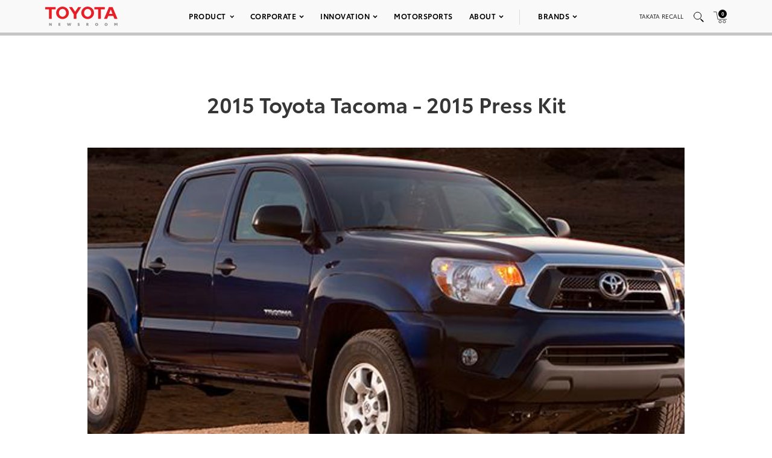

--- FILE ---
content_type: text/html; charset=utf-8
request_url: https://www.google.com/recaptcha/api2/anchor?ar=1&k=6Ldl55gUAAAAAODWLNyPR_2KfYHNm-DfOveo0xfH&co=aHR0cHM6Ly9wcmVzc3Jvb20udG95b3RhLmNvbTo0NDM.&hl=en&v=PoyoqOPhxBO7pBk68S4YbpHZ&size=normal&anchor-ms=20000&execute-ms=30000&cb=apuwhqh6cjkb
body_size: 49374
content:
<!DOCTYPE HTML><html dir="ltr" lang="en"><head><meta http-equiv="Content-Type" content="text/html; charset=UTF-8">
<meta http-equiv="X-UA-Compatible" content="IE=edge">
<title>reCAPTCHA</title>
<style type="text/css">
/* cyrillic-ext */
@font-face {
  font-family: 'Roboto';
  font-style: normal;
  font-weight: 400;
  font-stretch: 100%;
  src: url(//fonts.gstatic.com/s/roboto/v48/KFO7CnqEu92Fr1ME7kSn66aGLdTylUAMa3GUBHMdazTgWw.woff2) format('woff2');
  unicode-range: U+0460-052F, U+1C80-1C8A, U+20B4, U+2DE0-2DFF, U+A640-A69F, U+FE2E-FE2F;
}
/* cyrillic */
@font-face {
  font-family: 'Roboto';
  font-style: normal;
  font-weight: 400;
  font-stretch: 100%;
  src: url(//fonts.gstatic.com/s/roboto/v48/KFO7CnqEu92Fr1ME7kSn66aGLdTylUAMa3iUBHMdazTgWw.woff2) format('woff2');
  unicode-range: U+0301, U+0400-045F, U+0490-0491, U+04B0-04B1, U+2116;
}
/* greek-ext */
@font-face {
  font-family: 'Roboto';
  font-style: normal;
  font-weight: 400;
  font-stretch: 100%;
  src: url(//fonts.gstatic.com/s/roboto/v48/KFO7CnqEu92Fr1ME7kSn66aGLdTylUAMa3CUBHMdazTgWw.woff2) format('woff2');
  unicode-range: U+1F00-1FFF;
}
/* greek */
@font-face {
  font-family: 'Roboto';
  font-style: normal;
  font-weight: 400;
  font-stretch: 100%;
  src: url(//fonts.gstatic.com/s/roboto/v48/KFO7CnqEu92Fr1ME7kSn66aGLdTylUAMa3-UBHMdazTgWw.woff2) format('woff2');
  unicode-range: U+0370-0377, U+037A-037F, U+0384-038A, U+038C, U+038E-03A1, U+03A3-03FF;
}
/* math */
@font-face {
  font-family: 'Roboto';
  font-style: normal;
  font-weight: 400;
  font-stretch: 100%;
  src: url(//fonts.gstatic.com/s/roboto/v48/KFO7CnqEu92Fr1ME7kSn66aGLdTylUAMawCUBHMdazTgWw.woff2) format('woff2');
  unicode-range: U+0302-0303, U+0305, U+0307-0308, U+0310, U+0312, U+0315, U+031A, U+0326-0327, U+032C, U+032F-0330, U+0332-0333, U+0338, U+033A, U+0346, U+034D, U+0391-03A1, U+03A3-03A9, U+03B1-03C9, U+03D1, U+03D5-03D6, U+03F0-03F1, U+03F4-03F5, U+2016-2017, U+2034-2038, U+203C, U+2040, U+2043, U+2047, U+2050, U+2057, U+205F, U+2070-2071, U+2074-208E, U+2090-209C, U+20D0-20DC, U+20E1, U+20E5-20EF, U+2100-2112, U+2114-2115, U+2117-2121, U+2123-214F, U+2190, U+2192, U+2194-21AE, U+21B0-21E5, U+21F1-21F2, U+21F4-2211, U+2213-2214, U+2216-22FF, U+2308-230B, U+2310, U+2319, U+231C-2321, U+2336-237A, U+237C, U+2395, U+239B-23B7, U+23D0, U+23DC-23E1, U+2474-2475, U+25AF, U+25B3, U+25B7, U+25BD, U+25C1, U+25CA, U+25CC, U+25FB, U+266D-266F, U+27C0-27FF, U+2900-2AFF, U+2B0E-2B11, U+2B30-2B4C, U+2BFE, U+3030, U+FF5B, U+FF5D, U+1D400-1D7FF, U+1EE00-1EEFF;
}
/* symbols */
@font-face {
  font-family: 'Roboto';
  font-style: normal;
  font-weight: 400;
  font-stretch: 100%;
  src: url(//fonts.gstatic.com/s/roboto/v48/KFO7CnqEu92Fr1ME7kSn66aGLdTylUAMaxKUBHMdazTgWw.woff2) format('woff2');
  unicode-range: U+0001-000C, U+000E-001F, U+007F-009F, U+20DD-20E0, U+20E2-20E4, U+2150-218F, U+2190, U+2192, U+2194-2199, U+21AF, U+21E6-21F0, U+21F3, U+2218-2219, U+2299, U+22C4-22C6, U+2300-243F, U+2440-244A, U+2460-24FF, U+25A0-27BF, U+2800-28FF, U+2921-2922, U+2981, U+29BF, U+29EB, U+2B00-2BFF, U+4DC0-4DFF, U+FFF9-FFFB, U+10140-1018E, U+10190-1019C, U+101A0, U+101D0-101FD, U+102E0-102FB, U+10E60-10E7E, U+1D2C0-1D2D3, U+1D2E0-1D37F, U+1F000-1F0FF, U+1F100-1F1AD, U+1F1E6-1F1FF, U+1F30D-1F30F, U+1F315, U+1F31C, U+1F31E, U+1F320-1F32C, U+1F336, U+1F378, U+1F37D, U+1F382, U+1F393-1F39F, U+1F3A7-1F3A8, U+1F3AC-1F3AF, U+1F3C2, U+1F3C4-1F3C6, U+1F3CA-1F3CE, U+1F3D4-1F3E0, U+1F3ED, U+1F3F1-1F3F3, U+1F3F5-1F3F7, U+1F408, U+1F415, U+1F41F, U+1F426, U+1F43F, U+1F441-1F442, U+1F444, U+1F446-1F449, U+1F44C-1F44E, U+1F453, U+1F46A, U+1F47D, U+1F4A3, U+1F4B0, U+1F4B3, U+1F4B9, U+1F4BB, U+1F4BF, U+1F4C8-1F4CB, U+1F4D6, U+1F4DA, U+1F4DF, U+1F4E3-1F4E6, U+1F4EA-1F4ED, U+1F4F7, U+1F4F9-1F4FB, U+1F4FD-1F4FE, U+1F503, U+1F507-1F50B, U+1F50D, U+1F512-1F513, U+1F53E-1F54A, U+1F54F-1F5FA, U+1F610, U+1F650-1F67F, U+1F687, U+1F68D, U+1F691, U+1F694, U+1F698, U+1F6AD, U+1F6B2, U+1F6B9-1F6BA, U+1F6BC, U+1F6C6-1F6CF, U+1F6D3-1F6D7, U+1F6E0-1F6EA, U+1F6F0-1F6F3, U+1F6F7-1F6FC, U+1F700-1F7FF, U+1F800-1F80B, U+1F810-1F847, U+1F850-1F859, U+1F860-1F887, U+1F890-1F8AD, U+1F8B0-1F8BB, U+1F8C0-1F8C1, U+1F900-1F90B, U+1F93B, U+1F946, U+1F984, U+1F996, U+1F9E9, U+1FA00-1FA6F, U+1FA70-1FA7C, U+1FA80-1FA89, U+1FA8F-1FAC6, U+1FACE-1FADC, U+1FADF-1FAE9, U+1FAF0-1FAF8, U+1FB00-1FBFF;
}
/* vietnamese */
@font-face {
  font-family: 'Roboto';
  font-style: normal;
  font-weight: 400;
  font-stretch: 100%;
  src: url(//fonts.gstatic.com/s/roboto/v48/KFO7CnqEu92Fr1ME7kSn66aGLdTylUAMa3OUBHMdazTgWw.woff2) format('woff2');
  unicode-range: U+0102-0103, U+0110-0111, U+0128-0129, U+0168-0169, U+01A0-01A1, U+01AF-01B0, U+0300-0301, U+0303-0304, U+0308-0309, U+0323, U+0329, U+1EA0-1EF9, U+20AB;
}
/* latin-ext */
@font-face {
  font-family: 'Roboto';
  font-style: normal;
  font-weight: 400;
  font-stretch: 100%;
  src: url(//fonts.gstatic.com/s/roboto/v48/KFO7CnqEu92Fr1ME7kSn66aGLdTylUAMa3KUBHMdazTgWw.woff2) format('woff2');
  unicode-range: U+0100-02BA, U+02BD-02C5, U+02C7-02CC, U+02CE-02D7, U+02DD-02FF, U+0304, U+0308, U+0329, U+1D00-1DBF, U+1E00-1E9F, U+1EF2-1EFF, U+2020, U+20A0-20AB, U+20AD-20C0, U+2113, U+2C60-2C7F, U+A720-A7FF;
}
/* latin */
@font-face {
  font-family: 'Roboto';
  font-style: normal;
  font-weight: 400;
  font-stretch: 100%;
  src: url(//fonts.gstatic.com/s/roboto/v48/KFO7CnqEu92Fr1ME7kSn66aGLdTylUAMa3yUBHMdazQ.woff2) format('woff2');
  unicode-range: U+0000-00FF, U+0131, U+0152-0153, U+02BB-02BC, U+02C6, U+02DA, U+02DC, U+0304, U+0308, U+0329, U+2000-206F, U+20AC, U+2122, U+2191, U+2193, U+2212, U+2215, U+FEFF, U+FFFD;
}
/* cyrillic-ext */
@font-face {
  font-family: 'Roboto';
  font-style: normal;
  font-weight: 500;
  font-stretch: 100%;
  src: url(//fonts.gstatic.com/s/roboto/v48/KFO7CnqEu92Fr1ME7kSn66aGLdTylUAMa3GUBHMdazTgWw.woff2) format('woff2');
  unicode-range: U+0460-052F, U+1C80-1C8A, U+20B4, U+2DE0-2DFF, U+A640-A69F, U+FE2E-FE2F;
}
/* cyrillic */
@font-face {
  font-family: 'Roboto';
  font-style: normal;
  font-weight: 500;
  font-stretch: 100%;
  src: url(//fonts.gstatic.com/s/roboto/v48/KFO7CnqEu92Fr1ME7kSn66aGLdTylUAMa3iUBHMdazTgWw.woff2) format('woff2');
  unicode-range: U+0301, U+0400-045F, U+0490-0491, U+04B0-04B1, U+2116;
}
/* greek-ext */
@font-face {
  font-family: 'Roboto';
  font-style: normal;
  font-weight: 500;
  font-stretch: 100%;
  src: url(//fonts.gstatic.com/s/roboto/v48/KFO7CnqEu92Fr1ME7kSn66aGLdTylUAMa3CUBHMdazTgWw.woff2) format('woff2');
  unicode-range: U+1F00-1FFF;
}
/* greek */
@font-face {
  font-family: 'Roboto';
  font-style: normal;
  font-weight: 500;
  font-stretch: 100%;
  src: url(//fonts.gstatic.com/s/roboto/v48/KFO7CnqEu92Fr1ME7kSn66aGLdTylUAMa3-UBHMdazTgWw.woff2) format('woff2');
  unicode-range: U+0370-0377, U+037A-037F, U+0384-038A, U+038C, U+038E-03A1, U+03A3-03FF;
}
/* math */
@font-face {
  font-family: 'Roboto';
  font-style: normal;
  font-weight: 500;
  font-stretch: 100%;
  src: url(//fonts.gstatic.com/s/roboto/v48/KFO7CnqEu92Fr1ME7kSn66aGLdTylUAMawCUBHMdazTgWw.woff2) format('woff2');
  unicode-range: U+0302-0303, U+0305, U+0307-0308, U+0310, U+0312, U+0315, U+031A, U+0326-0327, U+032C, U+032F-0330, U+0332-0333, U+0338, U+033A, U+0346, U+034D, U+0391-03A1, U+03A3-03A9, U+03B1-03C9, U+03D1, U+03D5-03D6, U+03F0-03F1, U+03F4-03F5, U+2016-2017, U+2034-2038, U+203C, U+2040, U+2043, U+2047, U+2050, U+2057, U+205F, U+2070-2071, U+2074-208E, U+2090-209C, U+20D0-20DC, U+20E1, U+20E5-20EF, U+2100-2112, U+2114-2115, U+2117-2121, U+2123-214F, U+2190, U+2192, U+2194-21AE, U+21B0-21E5, U+21F1-21F2, U+21F4-2211, U+2213-2214, U+2216-22FF, U+2308-230B, U+2310, U+2319, U+231C-2321, U+2336-237A, U+237C, U+2395, U+239B-23B7, U+23D0, U+23DC-23E1, U+2474-2475, U+25AF, U+25B3, U+25B7, U+25BD, U+25C1, U+25CA, U+25CC, U+25FB, U+266D-266F, U+27C0-27FF, U+2900-2AFF, U+2B0E-2B11, U+2B30-2B4C, U+2BFE, U+3030, U+FF5B, U+FF5D, U+1D400-1D7FF, U+1EE00-1EEFF;
}
/* symbols */
@font-face {
  font-family: 'Roboto';
  font-style: normal;
  font-weight: 500;
  font-stretch: 100%;
  src: url(//fonts.gstatic.com/s/roboto/v48/KFO7CnqEu92Fr1ME7kSn66aGLdTylUAMaxKUBHMdazTgWw.woff2) format('woff2');
  unicode-range: U+0001-000C, U+000E-001F, U+007F-009F, U+20DD-20E0, U+20E2-20E4, U+2150-218F, U+2190, U+2192, U+2194-2199, U+21AF, U+21E6-21F0, U+21F3, U+2218-2219, U+2299, U+22C4-22C6, U+2300-243F, U+2440-244A, U+2460-24FF, U+25A0-27BF, U+2800-28FF, U+2921-2922, U+2981, U+29BF, U+29EB, U+2B00-2BFF, U+4DC0-4DFF, U+FFF9-FFFB, U+10140-1018E, U+10190-1019C, U+101A0, U+101D0-101FD, U+102E0-102FB, U+10E60-10E7E, U+1D2C0-1D2D3, U+1D2E0-1D37F, U+1F000-1F0FF, U+1F100-1F1AD, U+1F1E6-1F1FF, U+1F30D-1F30F, U+1F315, U+1F31C, U+1F31E, U+1F320-1F32C, U+1F336, U+1F378, U+1F37D, U+1F382, U+1F393-1F39F, U+1F3A7-1F3A8, U+1F3AC-1F3AF, U+1F3C2, U+1F3C4-1F3C6, U+1F3CA-1F3CE, U+1F3D4-1F3E0, U+1F3ED, U+1F3F1-1F3F3, U+1F3F5-1F3F7, U+1F408, U+1F415, U+1F41F, U+1F426, U+1F43F, U+1F441-1F442, U+1F444, U+1F446-1F449, U+1F44C-1F44E, U+1F453, U+1F46A, U+1F47D, U+1F4A3, U+1F4B0, U+1F4B3, U+1F4B9, U+1F4BB, U+1F4BF, U+1F4C8-1F4CB, U+1F4D6, U+1F4DA, U+1F4DF, U+1F4E3-1F4E6, U+1F4EA-1F4ED, U+1F4F7, U+1F4F9-1F4FB, U+1F4FD-1F4FE, U+1F503, U+1F507-1F50B, U+1F50D, U+1F512-1F513, U+1F53E-1F54A, U+1F54F-1F5FA, U+1F610, U+1F650-1F67F, U+1F687, U+1F68D, U+1F691, U+1F694, U+1F698, U+1F6AD, U+1F6B2, U+1F6B9-1F6BA, U+1F6BC, U+1F6C6-1F6CF, U+1F6D3-1F6D7, U+1F6E0-1F6EA, U+1F6F0-1F6F3, U+1F6F7-1F6FC, U+1F700-1F7FF, U+1F800-1F80B, U+1F810-1F847, U+1F850-1F859, U+1F860-1F887, U+1F890-1F8AD, U+1F8B0-1F8BB, U+1F8C0-1F8C1, U+1F900-1F90B, U+1F93B, U+1F946, U+1F984, U+1F996, U+1F9E9, U+1FA00-1FA6F, U+1FA70-1FA7C, U+1FA80-1FA89, U+1FA8F-1FAC6, U+1FACE-1FADC, U+1FADF-1FAE9, U+1FAF0-1FAF8, U+1FB00-1FBFF;
}
/* vietnamese */
@font-face {
  font-family: 'Roboto';
  font-style: normal;
  font-weight: 500;
  font-stretch: 100%;
  src: url(//fonts.gstatic.com/s/roboto/v48/KFO7CnqEu92Fr1ME7kSn66aGLdTylUAMa3OUBHMdazTgWw.woff2) format('woff2');
  unicode-range: U+0102-0103, U+0110-0111, U+0128-0129, U+0168-0169, U+01A0-01A1, U+01AF-01B0, U+0300-0301, U+0303-0304, U+0308-0309, U+0323, U+0329, U+1EA0-1EF9, U+20AB;
}
/* latin-ext */
@font-face {
  font-family: 'Roboto';
  font-style: normal;
  font-weight: 500;
  font-stretch: 100%;
  src: url(//fonts.gstatic.com/s/roboto/v48/KFO7CnqEu92Fr1ME7kSn66aGLdTylUAMa3KUBHMdazTgWw.woff2) format('woff2');
  unicode-range: U+0100-02BA, U+02BD-02C5, U+02C7-02CC, U+02CE-02D7, U+02DD-02FF, U+0304, U+0308, U+0329, U+1D00-1DBF, U+1E00-1E9F, U+1EF2-1EFF, U+2020, U+20A0-20AB, U+20AD-20C0, U+2113, U+2C60-2C7F, U+A720-A7FF;
}
/* latin */
@font-face {
  font-family: 'Roboto';
  font-style: normal;
  font-weight: 500;
  font-stretch: 100%;
  src: url(//fonts.gstatic.com/s/roboto/v48/KFO7CnqEu92Fr1ME7kSn66aGLdTylUAMa3yUBHMdazQ.woff2) format('woff2');
  unicode-range: U+0000-00FF, U+0131, U+0152-0153, U+02BB-02BC, U+02C6, U+02DA, U+02DC, U+0304, U+0308, U+0329, U+2000-206F, U+20AC, U+2122, U+2191, U+2193, U+2212, U+2215, U+FEFF, U+FFFD;
}
/* cyrillic-ext */
@font-face {
  font-family: 'Roboto';
  font-style: normal;
  font-weight: 900;
  font-stretch: 100%;
  src: url(//fonts.gstatic.com/s/roboto/v48/KFO7CnqEu92Fr1ME7kSn66aGLdTylUAMa3GUBHMdazTgWw.woff2) format('woff2');
  unicode-range: U+0460-052F, U+1C80-1C8A, U+20B4, U+2DE0-2DFF, U+A640-A69F, U+FE2E-FE2F;
}
/* cyrillic */
@font-face {
  font-family: 'Roboto';
  font-style: normal;
  font-weight: 900;
  font-stretch: 100%;
  src: url(//fonts.gstatic.com/s/roboto/v48/KFO7CnqEu92Fr1ME7kSn66aGLdTylUAMa3iUBHMdazTgWw.woff2) format('woff2');
  unicode-range: U+0301, U+0400-045F, U+0490-0491, U+04B0-04B1, U+2116;
}
/* greek-ext */
@font-face {
  font-family: 'Roboto';
  font-style: normal;
  font-weight: 900;
  font-stretch: 100%;
  src: url(//fonts.gstatic.com/s/roboto/v48/KFO7CnqEu92Fr1ME7kSn66aGLdTylUAMa3CUBHMdazTgWw.woff2) format('woff2');
  unicode-range: U+1F00-1FFF;
}
/* greek */
@font-face {
  font-family: 'Roboto';
  font-style: normal;
  font-weight: 900;
  font-stretch: 100%;
  src: url(//fonts.gstatic.com/s/roboto/v48/KFO7CnqEu92Fr1ME7kSn66aGLdTylUAMa3-UBHMdazTgWw.woff2) format('woff2');
  unicode-range: U+0370-0377, U+037A-037F, U+0384-038A, U+038C, U+038E-03A1, U+03A3-03FF;
}
/* math */
@font-face {
  font-family: 'Roboto';
  font-style: normal;
  font-weight: 900;
  font-stretch: 100%;
  src: url(//fonts.gstatic.com/s/roboto/v48/KFO7CnqEu92Fr1ME7kSn66aGLdTylUAMawCUBHMdazTgWw.woff2) format('woff2');
  unicode-range: U+0302-0303, U+0305, U+0307-0308, U+0310, U+0312, U+0315, U+031A, U+0326-0327, U+032C, U+032F-0330, U+0332-0333, U+0338, U+033A, U+0346, U+034D, U+0391-03A1, U+03A3-03A9, U+03B1-03C9, U+03D1, U+03D5-03D6, U+03F0-03F1, U+03F4-03F5, U+2016-2017, U+2034-2038, U+203C, U+2040, U+2043, U+2047, U+2050, U+2057, U+205F, U+2070-2071, U+2074-208E, U+2090-209C, U+20D0-20DC, U+20E1, U+20E5-20EF, U+2100-2112, U+2114-2115, U+2117-2121, U+2123-214F, U+2190, U+2192, U+2194-21AE, U+21B0-21E5, U+21F1-21F2, U+21F4-2211, U+2213-2214, U+2216-22FF, U+2308-230B, U+2310, U+2319, U+231C-2321, U+2336-237A, U+237C, U+2395, U+239B-23B7, U+23D0, U+23DC-23E1, U+2474-2475, U+25AF, U+25B3, U+25B7, U+25BD, U+25C1, U+25CA, U+25CC, U+25FB, U+266D-266F, U+27C0-27FF, U+2900-2AFF, U+2B0E-2B11, U+2B30-2B4C, U+2BFE, U+3030, U+FF5B, U+FF5D, U+1D400-1D7FF, U+1EE00-1EEFF;
}
/* symbols */
@font-face {
  font-family: 'Roboto';
  font-style: normal;
  font-weight: 900;
  font-stretch: 100%;
  src: url(//fonts.gstatic.com/s/roboto/v48/KFO7CnqEu92Fr1ME7kSn66aGLdTylUAMaxKUBHMdazTgWw.woff2) format('woff2');
  unicode-range: U+0001-000C, U+000E-001F, U+007F-009F, U+20DD-20E0, U+20E2-20E4, U+2150-218F, U+2190, U+2192, U+2194-2199, U+21AF, U+21E6-21F0, U+21F3, U+2218-2219, U+2299, U+22C4-22C6, U+2300-243F, U+2440-244A, U+2460-24FF, U+25A0-27BF, U+2800-28FF, U+2921-2922, U+2981, U+29BF, U+29EB, U+2B00-2BFF, U+4DC0-4DFF, U+FFF9-FFFB, U+10140-1018E, U+10190-1019C, U+101A0, U+101D0-101FD, U+102E0-102FB, U+10E60-10E7E, U+1D2C0-1D2D3, U+1D2E0-1D37F, U+1F000-1F0FF, U+1F100-1F1AD, U+1F1E6-1F1FF, U+1F30D-1F30F, U+1F315, U+1F31C, U+1F31E, U+1F320-1F32C, U+1F336, U+1F378, U+1F37D, U+1F382, U+1F393-1F39F, U+1F3A7-1F3A8, U+1F3AC-1F3AF, U+1F3C2, U+1F3C4-1F3C6, U+1F3CA-1F3CE, U+1F3D4-1F3E0, U+1F3ED, U+1F3F1-1F3F3, U+1F3F5-1F3F7, U+1F408, U+1F415, U+1F41F, U+1F426, U+1F43F, U+1F441-1F442, U+1F444, U+1F446-1F449, U+1F44C-1F44E, U+1F453, U+1F46A, U+1F47D, U+1F4A3, U+1F4B0, U+1F4B3, U+1F4B9, U+1F4BB, U+1F4BF, U+1F4C8-1F4CB, U+1F4D6, U+1F4DA, U+1F4DF, U+1F4E3-1F4E6, U+1F4EA-1F4ED, U+1F4F7, U+1F4F9-1F4FB, U+1F4FD-1F4FE, U+1F503, U+1F507-1F50B, U+1F50D, U+1F512-1F513, U+1F53E-1F54A, U+1F54F-1F5FA, U+1F610, U+1F650-1F67F, U+1F687, U+1F68D, U+1F691, U+1F694, U+1F698, U+1F6AD, U+1F6B2, U+1F6B9-1F6BA, U+1F6BC, U+1F6C6-1F6CF, U+1F6D3-1F6D7, U+1F6E0-1F6EA, U+1F6F0-1F6F3, U+1F6F7-1F6FC, U+1F700-1F7FF, U+1F800-1F80B, U+1F810-1F847, U+1F850-1F859, U+1F860-1F887, U+1F890-1F8AD, U+1F8B0-1F8BB, U+1F8C0-1F8C1, U+1F900-1F90B, U+1F93B, U+1F946, U+1F984, U+1F996, U+1F9E9, U+1FA00-1FA6F, U+1FA70-1FA7C, U+1FA80-1FA89, U+1FA8F-1FAC6, U+1FACE-1FADC, U+1FADF-1FAE9, U+1FAF0-1FAF8, U+1FB00-1FBFF;
}
/* vietnamese */
@font-face {
  font-family: 'Roboto';
  font-style: normal;
  font-weight: 900;
  font-stretch: 100%;
  src: url(//fonts.gstatic.com/s/roboto/v48/KFO7CnqEu92Fr1ME7kSn66aGLdTylUAMa3OUBHMdazTgWw.woff2) format('woff2');
  unicode-range: U+0102-0103, U+0110-0111, U+0128-0129, U+0168-0169, U+01A0-01A1, U+01AF-01B0, U+0300-0301, U+0303-0304, U+0308-0309, U+0323, U+0329, U+1EA0-1EF9, U+20AB;
}
/* latin-ext */
@font-face {
  font-family: 'Roboto';
  font-style: normal;
  font-weight: 900;
  font-stretch: 100%;
  src: url(//fonts.gstatic.com/s/roboto/v48/KFO7CnqEu92Fr1ME7kSn66aGLdTylUAMa3KUBHMdazTgWw.woff2) format('woff2');
  unicode-range: U+0100-02BA, U+02BD-02C5, U+02C7-02CC, U+02CE-02D7, U+02DD-02FF, U+0304, U+0308, U+0329, U+1D00-1DBF, U+1E00-1E9F, U+1EF2-1EFF, U+2020, U+20A0-20AB, U+20AD-20C0, U+2113, U+2C60-2C7F, U+A720-A7FF;
}
/* latin */
@font-face {
  font-family: 'Roboto';
  font-style: normal;
  font-weight: 900;
  font-stretch: 100%;
  src: url(//fonts.gstatic.com/s/roboto/v48/KFO7CnqEu92Fr1ME7kSn66aGLdTylUAMa3yUBHMdazQ.woff2) format('woff2');
  unicode-range: U+0000-00FF, U+0131, U+0152-0153, U+02BB-02BC, U+02C6, U+02DA, U+02DC, U+0304, U+0308, U+0329, U+2000-206F, U+20AC, U+2122, U+2191, U+2193, U+2212, U+2215, U+FEFF, U+FFFD;
}

</style>
<link rel="stylesheet" type="text/css" href="https://www.gstatic.com/recaptcha/releases/PoyoqOPhxBO7pBk68S4YbpHZ/styles__ltr.css">
<script nonce="DfxKf3aFCiai1_3H6rwZSw" type="text/javascript">window['__recaptcha_api'] = 'https://www.google.com/recaptcha/api2/';</script>
<script type="text/javascript" src="https://www.gstatic.com/recaptcha/releases/PoyoqOPhxBO7pBk68S4YbpHZ/recaptcha__en.js" nonce="DfxKf3aFCiai1_3H6rwZSw">
      
    </script></head>
<body><div id="rc-anchor-alert" class="rc-anchor-alert"></div>
<input type="hidden" id="recaptcha-token" value="[base64]">
<script type="text/javascript" nonce="DfxKf3aFCiai1_3H6rwZSw">
      recaptcha.anchor.Main.init("[\x22ainput\x22,[\x22bgdata\x22,\x22\x22,\[base64]/[base64]/[base64]/[base64]/[base64]/[base64]/KGcoTywyNTMsTy5PKSxVRyhPLEMpKTpnKE8sMjUzLEMpLE8pKSxsKSksTykpfSxieT1mdW5jdGlvbihDLE8sdSxsKXtmb3IobD0odT1SKEMpLDApO08+MDtPLS0pbD1sPDw4fFooQyk7ZyhDLHUsbCl9LFVHPWZ1bmN0aW9uKEMsTyl7Qy5pLmxlbmd0aD4xMDQ/[base64]/[base64]/[base64]/[base64]/[base64]/[base64]/[base64]\\u003d\x22,\[base64]\\u003d\x22,\[base64]/Z8OoEMKrw7LDtcORwr7DjCHCmsOXQcO1wqg+DnnDrR7CgcOCw7rCvcKJw77Ci3jCl8O4wps3QsKfYcKLXUErw61Sw6UbfHYPGMOLUQfDqS3CosOPSBLCgRHDv3oKHsOwwrHCi8Oqw55Tw6wbw75uUcOkasKGR8KEwo80dMKiwqIPPz/[base64]/DqlxaA8KGw4vChMOuUA3DksOqUMO7w7bDjMK4GsOwSsOSwr/DkW0Pw780wqnDrl5tTsKRbxJ0w7zClhfCucOHX8O/XcOvw63CncOLRMKZwqXDnMOnwrJ3ZkM3wpPCisK7w6ZKfsOWUcKpwolXd8KPwqFaw5TCucOwc8O1w7TDsMKzPW7Dmg/DiMKkw7jCvcKhQUtwCcOsRsOrwqAewpQwK1MkBA5YwqzCh1jCkcK5cT7DmUvClH0yVHXDnAQFC8KUcsOFEF7Cp0vDsMKZwrVlwrMGPgTCtsKLw7ADDF3CjBLDuHxTJMO/w5fDmwpPw4TCh8OQNG03w5vCvMOKS03CrEwxw59QesKMbMKTw67DskPDv8KWwrTCu8KxwodibsOAwp/[base64]/DvcOZwqvCqsOxe2c2w51kFCpGJ8OvDsOGYcKJwpBRw6FfAk0Fw43DqgxOwrYowrbDrQBKw4jChcOrwobDuytbSX9PSBrDiMKRJhhAwqNgfsKUw4BpC8OYD8K/w67DozjDlMOPw7jCjgV5woLDrATCkMK8YsKnw5rCj0taw4RtPsOBw4pIXkDCl01pUMOJwpDDk8OBw5LCrglzwqglByzDpgjCsk/[base64]/Ds00Pw5R/w4FiwoXCt2kRJ3JHwrhdw5bCrcKSQ1gGXcOcw7sWMUJ9wpdfw7UALVcQwrnCiHrDgXM6TMKjQBHCmcObOnxtGH/DhcOsw7nCnTICeMO0w5rCghtoJ3zDiSLDiXkNwoFJB8K7w6/CqcK+KwUOw7XCgyjCqh1SwqwNw7fCnF06RTIdwrrCs8KWJMKuHRHCtXjDqMKEwo3DsE1lR8KSelrDtCjCj8OxwrhcThnCo8K5Rj4+LSHDtcOnwohGw6LDhsOHw6rCm8OMwo/[base64]/Dm8O+wozCjAgiWMOlS8Otw5ctYcKKw5TCohN1w6bCosODGBPDoxLCpcKjw4vDkUTDqnsjE8K6ZiDDgVzCucOWwp8qQsKEYTFiQsK5w4vCsinDpcK+KcOfw5HDn8KqwqkHBR3CgEzDgyA3wqR5wpLDj8KYw4/CkMKcw7bCuyJeQsKQeWomSHfDonYIwrfDonPCgETCgMOYwoRqw4EKEMKyZsOibMKsw7JBZDTDlcKMw6lJWsOieyHCr8K6worDmMOrcTrCuCI4QsKOw4vCsnnCqVPChBvCpsOeLMK/[base64]/CjmPCgWEBwoFhw6DDgsORw4PDt1jDp8KOw63DqMOdw5lRFcORAMO7IBBxLncHRsK9w6hfwpBkwqchw6Iyw4xgw4Ivw5XDssOUBhdkwrRASBjDsMK0CcKsw5DDq8OgOMOHDSvDoBHCiMK2aQrCkMO+wp/Cm8OtScOzX8ObH8OBYzTDssKSSjYpwoNXL8OWw4gZwp3DvcKlJwofwohgQcK5QsKdHx7DqV/[base64]/E8O+GMKpw7XDqsODwpMvwqbDtMKOKSbDqibCg0PDjhFNwoLCh1cxVi8rWMOVOsKSw7XDmcOZQMOiwqtFMcOwwoXCg8KRw5nCg8OjwoLCpj7Dnw/DqXg8OHDDjmjCuDDChcKmN8KMLBE4dFTDh8ONGXXCtcOmw6/DocKmXiARwqrDjVTDkMK+wrRBw7IrLMKRG8KSVsKYBy7DgnvCtMONOmAwwrR/wotKw4LCu2M5fWscHsOww6dYajfCmsK/W8KlAsKnw5FbwrPDvSzCihjCtivDhMOWIMKHBG1AFilfeMKcE8O1PsO8JkgEw47CtVTDuMOWRcKTwoTCsMOxwpJAecK+wqXCmxjCt8Kpwo3ClxZpwr9ow7XDscK/w5bCvFvDuScgwrvCm8KIw70owrvDuW4LwpzCmS9lY8O2b8OLw4V/[base64]/CusO1UFl4wpjDm0TCigDCmMKUZwobQMKtw6xvJSbDksKNw5TDn8OJL8OlwoIUTQInbjPCqD/Dg8K+EMKOd2XCs3ROfcKHwpw0w7t+wqXCuMOuwpnChsKEBMOaZzLDgMOhwozCqXs7wq4qZsKIw6d3cMOlKVrDlgTDoTAPHcOmcWzDl8Otwq/CpWnCojzCucKjH2R+wpfCkH3CtmHDtw0pdcOQGcORKVvCpsOcwq3Dv8KEZA3CmEkJBMOKSMO6wotyw6vCvMOcK8Klw7nCkCPCnl/ClW0tccKhTg0zw7XCh0ZmasO/[base64]/[base64]/DmcOoYnJQHcOSw7MkwoLCi1VnwqPDosO2w6XCuMOuwovCjcKNOsKdwrNbwqArwolew5PCgCYMw4vCoADCr3/DvRALOsO3wrt4w7UuIcOCwrDDuMK7FRHCjCQiXz7Cq8KfFsKdwprDmzbDjXkYWcKdw7t/w54LOA19w63Cm8KLR8O6D8KTwrxpw6rDvnHDg8O9P3LDj1/Cs8Oyw7FHBRbDpXdDwqIzw4swEUPDosOuw6FvN1bDgMKhQDHDk0MUwo7CpTLCsBLCuhQmwrjDtz7DiiBQKUtBw5rCtwHClsKUdg5Kc8OLHn3CvMOvw7LDrmvCqMKAZkJ3w4JJwrVVfmzCjinDj8Otw4Afw63DjjPDjwA9wpPChwNlPlAjwqwDwr/DgsOPwrQEw7deScO5VGJBCFFGbHbDqMK0wr4fw5Ubw7fDm8OoFsK9cMKQG1PCpWjCtcOmbx8nCGFTwqYKGmbCisKpbMKswrHDgXjClMOBwrvDtsKPwo7Dm3jChcKMclnDhcKPwoLDkMKiw5LDjcOzPk3Cqm/[base64]/DncOUA8OHRMO5woRPw74aWCjDq8KNwrPCpi8kf1nClsOAYsKow6Z3wqXCowppCcOMbMKdSBDCm2omTzzCv27CvMO1wosBQsKLdsKbw79lAsOaCcOZw4TCo1HCg8OZwrowJsOJTjYWDsOuw6XDvcOPw5HChlFww5hgwp/Coz0GOhBVw4nCugTDsEtXSCUcEjVWw77ClzJ9AQF6KcO7wrsuwrzDlsOfT8ONw6IaMsK2TcK+UEUtw6TCpTLCqcKRwqLCiCrDk2/Crm0NOQRwfDAdCsKVwpJUw4xQLSZSw4rDpwAcw7vCpUM0w5IrexXCgxctwprCgsOgw7EaMkDCmnrDpcK1OcKvw6rDoHs5esKWwqPDosKnBzQ9w5fCiMO/UsOtwqLCjjzCin0/U8KAwpHDj8O1YsK6wr1Qw70wDHTCjsKMFRl+CkPCkEbDvsKjw5DCocOFw4bCrsOIRMOAwrTCqQrDp1PDjUICw7fDisKFacOmKsKcIx4IwqUSw7cUUB7Cnw9MwpjDlzDCs1MrwqvDi0LCukFKw4LCv2Iqw6FIw6vDmxDCriEiw5vCmXxcPm1/UXvDkyMLKcO5X3XDuMK9dcOwwr4jG8KdwrTDk8Otw6rCgkjCiH4eYR42Jio5wqLDp2Z2EijCpSlJwq/ClcOkw5FkC8OCwojDtUMkD8K8ATvCpHXChx8swpfChsKoOBRAw6fDkjLCsMOKPsK2w4ZTwpUyw4wPe8O+E8Kvw7rCrcOPJAwrw77DusKlw4BJe8O6w63CvQPCpsOgwrkKw4DCusOKwrXDocKiw4vDh8KQw4dOw7DDvsOfd3oSYcK/woHDpsOHw7skYTMfwrVYeR7CnXHDksOlw7DCg8O3TcOhbiLDglMLwrglw4JFwobCjh/DlMOUSQvDjELDjsK9woHDpD/DqmfDscO3wq1qEQnDsEMRwqxiw5Nbw58GAMKJCh96w6zCh8KSw43DrTvCgCjCnX7CrUrCuRhjd8OtBh1mPcKHwqLClSwnw7TCrwvDqMKqFcK7MGjDiMK2w7/CsQTDiRk5w5XClQUtT2Jlwpp7EMOZM8K/w6XCvGHCnGnCscKgZ8K9DwwOTRlWw6rDjMKbw7DCjXVaYyTDlwEqIsOHdVtXeBfCjWDDsjtUwqoVwqIUS8KxwpVAw40IwpNhbcOqS3MdFQ7CmXTCgTs/[base64]/DjsKfBhINER/CuMKXEsONwrTDrMKBY8Kzw4MoO8Kuwo45wpHCicK0ek1Bw7Itw7p0wpElw6HCvMKwDsK2wqhWJQjCnEczw5UzVSIfwpUDwqHDpMO5wqPDjsKHwrwWwp9cT0zDpsKOwrnCqGPCgcOdZ8KPw6vCu8KQV8KTNMOlUinDt8KAdm/CncKBN8OCZknCgsOWT8OYw7Z7UcOew7nChFVXwpY+JB8BwoTDskXDtsOdw7fDpMOQDildw5HDusOkwr/CqlrCkA9Sw6h1S8OlMcOawpXCv8OZwpjCqkLDp8O7ccKUesK4wqjDrzhMK1woXcK2dsObGsO0w7nDmsOww40rw4hVw4bDjCcCwo/CjmPDh1XCjl3CtEYcw6bDmsKMe8OHwp5BV0QtwpvClsKnNW3Ch30UwpYdw7QhNcKefEcDasKsEk/Dkx0/wp4dwo3DusOVXcKeNMOQwqBtw5PCgMKTZsKkfMOxUMOjFm4kwrrCg8KyKkHCnW7Dp8KLd1YBThgxLyDCgMO1H8OFw7kNTcKxw75oRHfCoC/Cs2vCnn/Ct8O3YxbDvMOPMsKAw70iH8KAPR/CmMK6Lz0XY8KhNwRyw5UsfsKjfm/DusOUwq3DnDNpRcK3eyU5wqw3wq/[base64]/CiMKlO8OveG3Ci2MDwoDDq8OBw6LDhGFXw7TDscKtZ8KQVDJ7dQXDh0MKRcKIwoPDpWoMEhtOdSHDiEzDuhVSwqIiHwbCjGfDhzEHGMOewqLClHPDlsKdcnBOwrh+R21lwrbDv8OKwr04wrsjwqBYwo7DuUhPclbDkU0xXMOOKsK1w6XCvR/CtzXDuBQLYcO1wrhdWGDCjMOGwozDmiDDiMOjwpTDj20uXQTDgEDCgcKawrV8wpLCijVWwqLCuHMMw67DvmAbG8KhQ8KDAMKWwoFVw7LCocOsMnvDqhDDkD7DjU3DsEHDuD/CkCHCicKBNMKkA8KcB8KgWlfClWZMwo3Cn2sIO0IHcAXDjWHDtT7CrsKLaEdtwr10wrddw5/CvsOIe0Qdw73CpMK5wqXCkMKbwqvDisOcfF7DghIQFMK3wqPDrEkrw610Q1DCgglDw4PCl8KFRRbCusKgYsKCw7rDlEoQM8Oww6LCrwByasOxw4Y6wpd+w5HDvVfDsHkfSsO/[base64]/cijDs0/Ci8KpwprDsMOTw7kYD2t6wrTCo8KhRsK4w4EVw73CiMKww7LDicO3a8O+w4rCkhoQw7EBAy8Rw5x2U8KOXiEMw5g1wqbCkn4+w6bDmMK7GS85ZDvDiw3CvcKCw5LCt8KLwpNIH2pRwpPDsg/Ch8KGRUd4wpjCvMKbwqUGPXgGw6zDm3bDncKUw5cNcMK0BsKuwo3DsnjDmMOEwoFSwrkzB8K0w6gNUsKJw7fCmsKXwq7Ctm/DtcKSwopKwoZWwqdee8Ofw7J0wr3CijBTLmPDuMOxw7YiOjs9wp/DikLCgMKHw7c6w6LDpxPDqwN+aUvDhFvDnGIwdmrCjDDCnMK9wofCmcKXw40WRMKgd8OLw5XClwzDi1TDgDHDvhnDqVPCg8Kuw6Vzwp19w4ouYynCqcOmwrbDkMKfw4/[base64]/w6vCq8KKw47CoV4xwpEAwqcdcFBbwrRdw54yw7PDtC89w5DChsOGw4dZW8OKVcOswqMYwrXClh3DtMO4w5rDv8KvwpI6YMOow4Aya8OGwo7DusKWwpZpbMKlwqFbw7/CuyPCiMK0wpJtFcKBVWVcwrPCoMK9LsKTPXtjcMKzw6JvVcOjcsKhw5VXMjQwPsOZPsKaw417NMOaCsK0wq9QwobDlkvDkMKYw5TCj0jCq8ONUFnDvcK0PMKPCsOaw4/DoQNuDMKYwoXDvMKJLcO/w70mw5PCiEsDw4cfM8KjworCjsOBZ8OdXH/CumAWRBlpSHvCuBrCi8KAaFwdw73DtmRxw7jDicKmw7HCnMOVIk/[base64]/[base64]/[base64]/Cr0pgXGfDlRACRsOuwpvDhsOIw4pqQsKCAMKBdcOHw5fDvTZCdMKBw5LCtm/[base64]/ClsObwprDpQ/Cg23Dvy7DjzrDisKNW8KZwo0zwr5hKEx1wqvDlH9qw44XLgBKw7dpI8KrHBnCoFVFw70reMOjd8Ktwr8Uw67DosO0Y8OIBMO2OFNuw5zDs8KFdntHbMKQwrUTwpzDoTHCt3zDvsKew5ApdB9QdHUowqpDw5wkw6B/w71LEHsnF1HCrVgWwr9lwotNw77CsMOZw6vDjyXCpcKmNQrDhzXDgMKYwodmwrkvayPCisKZORg/bWl6AS7DvR1aw6HDpMKEP8OCBsOnSSocwpgHwqHDpMO6wo90KMOTwqxgc8Ovw4E6w7JTOWoEwo3ClcOKwpfDosKDecOww5BNwprDpMOxwq9AwoIbwpvCuns7VjLCnsK3ZMKjw4pjScKJacKtRh3DtcOud20+wp3CtMKPWsKmVEvCmRDCi8KrW8K/WMOtfsOxw5Qqw4DDkAtSw5Q6EsOUw5LDh8OKWiMQw6vDlcOOXMKebUATwoVKUMOBwotQJcKyDcOBwrAKw6/CklQ3GMKYEsKOD0PDusOyWsOdw67CsVA8M3IZI3szRC8pw7zDmQlXb8OFw6nDtcOPw4HDisO6Z8OFwqfDsMOEw6bDnzR+acOVYSnDocOxw6xTw4DCpcOaY8KeRQjCgFPCokIww6jCjcK1wqNucVZ5N8KHKHrCj8OQwp7DqEJFccOiXgLDvygaw7/ChsOHXDzDnC15wpfCni3CogZvM1HCpBsWGSIhbsKSwrDDrmrDt8KMCjlbwrhpw4fCslNeQ8KzZx/CpzJEw6PDrVw4GcObw73DhSFVUhTCtcKFCCQIZgHCrWVMwrxKw5I2T0BIw717KcODfcKCYyseLUhtw5PCuMKNeGbCoggUSTbCjWJ6BcKMT8KZw7FbX1ljw7MAw4PCmhDCg8KRwpVXSE/DucKEY1DCgjInw51WKz9wAydfwqDDjcOIw7jCnMOJw6/DiljCgVNKAsOhwrhqUcKJbWrCl15ewrrCnMKqwoPDm8Ouw7LDvyzCiQrDsMOIwoB2w7jCmcOzcVlEdMKww63DimjDjB3ClR/DrcKTMQ1lCUIfHnxEw7lSwphwwqTCo8KTwqNpw7rDtHnCkCjDqy8ePcKYKkZfKcKGPsKjwq3Dg8OFQxZTwqTCu8KZwo5Ww6HDqMKlSGDDvcKEbxzDv2kkw7hSb8KFQGVzw5AbwpEFwpDDsgfChAVTwrjDgcKtw4xqUMOBwp/DssKFwrvCvXfCoyVdUzPDuMO/[base64]/w4wRwpDDkQfDnlQbcHdmwqNGwrbDn8OHwoQwwpDCuwnDtcKkCcOmw7HCisOXXRTDvxDDo8OxwpA0bRYSw40hwrtSw7/CulDDigImD8OlcRtwwqXCtzHChcOxNMKnCcKqRMKyw5PCucKtw79+IhJxw4zCssO0w4LDucKew4cuScKrUcOhw5F5wr7DuXrCs8K3w5vCjnjDhE9gLyfDtsKSwpQnwpDDn0rCosOUY8KVN8Knw6HDh8OPw7VXwrrChB/CmMK2w4LCjkrDm8OEHsO/GsOGNRDDrsKid8KofEIIwrdMw5nDmV3CgsOIw6ETwqdXXC5swr7DuMKrw6nDkMO2w4LDoMK7w6BmwqRTBMOWE8OYw7PCtcOmw6jDlcKNwo8Ow73DjQlpW2gNfMOiw7srw6DClGjDpijDjsOwwrbCuD/CisOJw4pWw6nDkk3DjzMzw5wXG8OhW8OKeWfDl8KjwrsKP8KgeSwdcsKzwq9qw6XCt1vDpsOiw6x6MVAkw7QBS21Rw7lVecOeE03Dm8KLR2fCkMKwDcKoYyjCpj/[base64]/DjzjDtUhnbGxmw5LCnxxJesOWw6E6woTDv34Ow4nDnFZSV8ODR8KZOcObIsOmRBHDgRRHw7HCuTTDkSVydcOPw5QSwrHDhsORQMOwBnzDs8OadMOVeMKfw5bCuMKCDwlSU8O1w7TCtnnCiV49wp8tbMKYwoHCt8OqOlEbc8Orwr/[base64]/[base64]/CuDjDpMKXZMO8ecORPMOGw51/LsKjMjAXYwfDu2rCmMKlw4RnDHbDiz11eC9hXT00F8OAwpTCn8OZUcOjS2U/PxjCrsOxQcKqAMKewpMfW8O+wodLHMKswrRsPUEhAG8iVkgmYMOTGHvCkXHCjSURw7xfwrHClsOTK1EVw7RqYMO1worCqMKBw6/CiMOSw4zCg8KqE8KuwrwUwrfDtWjDncOQMMKKfcK+DQbDmX1nw4M+TMOCwofDhkNzwqU4csKuUSHDucOyw6Bgwo/Ch2Iiw5fCoHtQw6jDqDAhwoU/[base64]/JDzClmPDtsOswqANwqPDjMK3wpc7w70QwqDCuV/DqMKKXQfCsHXCsHlMw6vDpcK2w55JYsKLw4/CgWEcw7jChcK2wpEVw7/[base64]/[base64]/[base64]/CrjzCicK8wpMODMOUw4rCsmQsR8KBZXnCisOaX8O6wqs5w6VVw7l2w6UqGMOaZw9OwrZ2w6XCksOGRlkpw4LCskIBAcKZw7XCscOEw5Y0YXHCosKEQcOkIgzDiDLDnh3CtsKfIy/DvATCpknCpMOdwozCs1JIPysebTcaVMK7esKWw5LCriHDuBIJw5rCsVBfenbDlwLDtMO9wqzCg3QwfMOgw6Exw4oww7/DvMKiwqoCa8OVfnccwpNTw6DCjMK3JAssDnkWwoFGw74gwoLDmDXCq8OLw5Zyf8KewpfDmETDlgvCqcKobhvCqAdpPm/DucKEY3R8QTTCosO4Rjg4esOtw74UA8Kfw43DkxDDq00jw4h4ZRpFw5hGBF/Dq1zDpzfDmsOFwrfClDEseH3ChXltw6rCosKcZz1TOVLDpDkiWMKVwpbCq2rCqzHCj8OSwpbDk27Cml/CvMONwobDm8KoccKgwpUtATYGf1bDlXzCmGMAw5bDisOAczoUKsOfwqPCvkvCny5MwpbCuEhbLcOAJlPCsnDCssK6IcKFPT/DjsOJT8KxB8Kgw7bDiigYByLDjz4xwoJfwpbCsMKFQMKiJ8KlMcOMw6nDrsORwognw7IIw7/[base64]/wqbDqsKLAMKmHxMKw4DDhnxhSnZaw5NrwqJdO8OcPsOZOmXDkcOfZnLDpsKKGHjDgsKXJHtIQTEffMKNwoFSEWxrwo1+CyXCkFg1HD1te0Q7fRDDqMOewqvCpMOqYcOCG2HClh7DkcK5fcKUw5rCoB5aNx4Bw6DDhMOkfmvDgcKTwqhtVsOYw5c8wpTDuBDCksK/bCJsHRAJe8KPTFoEw7zCpwfDkivCsmTDu8Ovw6fDnk0LVTZGw73DinFQw5lmw4EERcOzfwTDu8KjdcO8wq58acO3w4fCgMKIVCHDiMKYwpxMwqHCmsOAUUIAT8KhwofDhsKGwrR8C2tgCBlewrTCusKNw7vDpsKRfsO6M8OYwrTDoMO7U25Pwq05w5BFeWp/[base64]/[base64]/wqjCvVF9w68xFsKNwpUowpRrwqzCiMKaLcKMwp53wo5BZDTDtMORwrrDsxwMwr7DtsK4VMO0w5YiwovDuEzDr8KSw7DCicK3CzTDpAjDl8Odw6QWwqTDksKywqZCw7UAFGPDhGTCklXCncOJIMKLwqMXbg/CrMOxwoxvDC3DkMKEw4XDlg7CjcOjw7vCn8OGf1coUMKUEFPChMKbw7c3CMKZw6hVwq0sw7DCl8OTMWzDq8KscjdOZ8KYw7oqQnFzTG7Cs3vCgEcowqQpwqNPB1sTNMOrw5BjMi3CiyzDuGoWw4lmXSnCssOMI0/CucKaT0DCmcKGwqZGKWR/Rx18AzXDhsOMw4jCtgLCnMOUTMKFwoBlwpg0ccOhwoE+wrrDnMKEWcKNwohPwqpicMK8IsOIw7YtIcK0KcO4wol5wpgFcRNGdkgKd8Kjw4nDtwbCqGAYK3jDpcKrwo7DhsOBwq/DusKRaw0hw4oHK8O1JGPDvcKxw69Pw6vCucOCEsOpwqHCpDwxwrHCqsOzw4l7ITRBworDocKaWwZmZEzDusOWw4DCkhgiNcKLwr7CusO/[base64]/IsKWw5jCvcOhJRoSw7FHIsOnNMOgwrU+eGbCtlMbR8KlUhPDvcO/LMOtwqsGLsKyw73CmSQSw5xdw6RxbcKIHjbCr8OsIsKOwp3DmMOPwr8KZ2TClVPDrGoowp0Kw5/CssKselrDjMOoN0PDv8OZW8KWbyLClR5+w59Uw63ClD8vD8OdMBkewpwDb8KKw4nDj03Cs3TDkSfCjsO2wofCkMK9U8O9LGMsw44RJUBnEcOkRk/[base64]/Dl8OvA8OxIMO+wqtHQW5wSsKYw47CusKLTsKgK3R9dcOhw61Nwq/[base64]/CqDYfKnPCtCsaCMK3KcO2GU3Ch8K3wpXCr37DvMOuw6NFdDdawqJ3w7/CqV1Mw6fDklMLZgrDj8KHcSNkw74Gwoo0w4LDnAR5wpbCjcKhIQtGPyRmwqYKwp/Co1YrcMO2TwI0w4TDoMO4QcOZZ3fCmcO7W8KwwrvDpcKZTQl+IAgHw5bCuzYYworCsMOWwonCmMOJLRPDlnJrbXEVw6/DksK0aBZcwr7Co8KTWWYFPsKnMRUbw5QMwqlrRsOvw4hWwpPCqDDCm8OVFcOrAks/AGMaesOlw5UqTMOgw6Qnwp8yOxQewrXDl0J9wr7DqEDDvcK+HcKqwp9uaMOALMOrHMORwqDDnFNHwqHCpsK1w7Q9w5zDm8O/wpfCrRrCrcO9w7AmGSvDkcOwXxtgE8Kmw5g9w58PIxZ4wqY8wpBvZhbDqwwzPMK+UcOfSMKYwo0/w6QQwonDoEpqUkPCrUU3w4B9ER5/G8Ktw4/DnAM5ZGvCp2HDusO6G8Ouw7LDssOMThgNNy9zNTLClzbCr1TCmBwxw5wHw4ApwoIAVh5ifMOsfgQnw5phDnPDlsKHNTXCtMOCaMKdUsO1wqrDocKiw7syw6ddwpEHKMO1YsOjwr7Di8Ovwr8qAcKsw7NPw6TDmMOvIMOYwrxwwrI2ZEtvCBVWwp/[base64]/DgcKXw67DlcKnUlZjBMOgwqQ5XkBcwpTDmSARbcKkwp/[base64]/wpFPwqDDm15oGTzCiG3ChyofAkfDuAjDp1TCsBfDugo1GQJmPEXDlBgjEH1kw4xGcsOff28JXWnDqUVvwpMOWsOwWcORc1B6R8Ouwp/CimBCe8KLSsO/Y8Ouw7o8w4dRw7rDn2Eqwr84wpTDkh/[base64]/MsOmw7YLO8KHw4LDksKiw7gCOMKlL0gQwp0CH8K/w5XDlXMfw4rDoD8Fwp03w6/DrsOywp7Ds8Kcw5nDhgt3woLCviwYcCDCgcO0woM+DR93M3LCrSvDo2ouwrZmwpDDqVEbw4XCoxPDsFfCosKcRFvDo2LCnUgmWgrDscOzaEwXw4zDggrCnUrCqnhBw6LDu8OCwoTDnzR6w4stbMOIMMO2w7rChsOyScK9R8OSw5DDocK/JcOsMsOJBMOMwobCqcKVw58uwpbDvj0fwrFlwrI0wroiwozDrjjDu1vDosOPwq/CoV0+wobDncOTIEVgwo3DqkTCigjDnGPDkldPwpAAw4QJw64fGSVvOX94PcO4JcOdwoc4w4jCrlEwCTogw7vCicOPNcOEQEVZwr3DncK9woDChcOzwps5w7rDssOsIMKYw6XCisO6dQd9wpnCkTfCk2DCq1/[base64]/DoloYYMKywqPCh3lhwqFBFsKNw5ldGA5qJTwbW8OnZWdhG8Osw4UzF1BVw4FQwo/DrcKkdsKpw53DqB/[base64]/CtwQuwpDCj8OEw5d2JWLClRIhw4RAwpfDinZNDsOQbinDlcKmw5tNXyUtYMKPwpxWwozCkcOWw6QywofDojs9wrR7KsOFd8O8wohsw7vDnMKawp/CmENqHCDCvXpyNsOJw5XDo1wiNcO7BMKywqfCmlhZMBzDk8K7Ai/CvD4nDMKYw4rDnMKtTEHDulPCusKjM8KvCETDv8OjE8OnwprDmjRgwqjCr8OqZMKPf8OlwovCkhNfZzPDkzPCqTBTw4c2w5DCnMKICsKSQ8K+wqBOYERkwqHCjMKOwqDCpMKhwoUgNh9NA8OKdcO3wpNBbStEwqF1w5/DtsOcw4wawo/DqE1Kw4rCuVs5w6LDlcOwBVbDv8Oxw4VNw5HCuxjDlGDDscK1w7ZMwp/CohnDj8K2w7QYVsOSey3DmsORw71gJcKQHsKLwo5Iw4B5FcKEwqppw4UeIDvCggMJwolbeB/[base64]/[base64]/FsK4wrgvwojDtsK8G8OGwqPDvhnCocO9B3poLwNTw6rCixfDlMOtwo93w5jCjMO/[base64]/DvMKbwpPDjgrCuCHClGzChMOJw53DmQbCksOawoXDnsKSEkUYw6FVw79ZZMOdaRTDjcO5UQPDk8ODLUbCiADCusKZPMOGPXIywqnCtVtrw5MAwrkFwpDCtzTChcKdFMKjw7c/ST4XMMOBWsO1FmTCsyB0w6Ebbl1Sw63Ds8KqY13DpE7ChcKGJhXDqcKubjN7QMKHw5fComcAw7rDhsOYw7DCjFt2TcOCPE4VKRwWw6QwbUJbZ8KUw5tEG057dGfChMKtw5fCpcKLw7wrbTV9wqvCmgzDhUbDqcOUw78bCsO6QkRnw4kDNsKdwqh9RMOew7h9woDDjV/DgcOeG8OhDMKpOsK/IsK4GMK4w6krEDTDjVLDgCAMwoRFwpI3L3ocDcKjEcOEEMOoVMOeZsOUwoPDgEjCtcKOwpsWFsOEBMKIw48nO8OId8OYwqLCqgYewoAORBzDnMKLOcOyEsOmwotkw4/[base64]/DpQLDnsKywqdoEsOhTHrCn8O1w7bDuxx7BMO/w5R/woHDqBsVw7DDgcKCw6LDu8KDw5kww5TCnMOhwqFiBxlLPEQ/[base64]/DlMO9wqhBByXDristwrnDmcKBF8OOwocoOsONwrDCo8O0wqbDo2PCgsOdw4gOSw3DvsOIbMKKGsO/aC1IZxVELCXCl8Kpw6vCoDXDqcKuwrdIYMOgwpNkBsK7SMOOP8O8Og/CvTXDqcOsMVPDisKnHndkZMKYKktNYcONQhLDpMOswpAJw7bCiMKww6chwrggwqnDimLDj0DCisKkJMKgKRfChsOCCV7Dq8KqFsKZwrUPw5dpKl45w4t/MQrCp8Ohw7bCpwYawol+TMOPJcO6LsODw4w7Lg94w7nDsMKfCMOkw4TCs8OFR35QMMKKw7TCsMKMw7HChcO8CWvCicOIw4LCsk3DuRnCmjAHTQXDpcOLwrYrK8KXw5l8EsOjRMOkw60YUk/CnR7CmGPDp2PDs8O1OBDCmC4rw7PCqhLCgMOTG15gw4zCmsOLw64nw4lQJHBTXDFpIsK/w4pOw6k6w5/[base64]/[base64]/DojJWwpBNw7sIwqnDkjrDlMK1IVXDiwTDugPDlgrCv0BDwqQ8XlDCkX3Cp1ovDcKMw6vDr8K4DQ3DvXt+w6XCi8OGwq5cNU/Du8KxSMKke8Oqw6lPRAjCkcKHNwfDqMKJG1tnbsKvw4PDgD/Ci8KMw4/CvB3CjBcYw6TChcK2bsK5wqHCl8KKw6jCk33DoTQYB8KNH0fCnkDDljAMPMKbc2wDw5QXSC1yeMOQwpfCt8OnTMK8woXCoGkewq1/[base64]/CvMK4woNVN8KSfHjDt8K6P0Vowpgrw4PDqXDCjgpVTAfDlMK7N8Kjw4Y1egwjAhx7PMKaw7t/ZcOAHcKnGA9AwqjCjMKcwo0FFGLCnRDCr8KLEzx6HcK7FBnCpEbCvXpWHhQfw4vCg8Ojwr/CjHvDncOLwoI3H8K7w6/[base64]/Dg8KSw6B1wobCqS4sWSALwppuYsOTHCDCrcK3w5lqVMKGCcOkwogAwpMLwpR6w5TDm8KYVGbDuAfCpcOALcOAw70awrXCt8Kfw6/CgS3Cl17CmR8aMcOhw6gjwqc5w7VwRsOQccOswpnDpcObfD/DimzDt8OLwr3DtHzCrcKSwrp3wpMGwpklwo1iY8O/[base64]/[base64]/H8Kkw6stw5o5YglYw7YeWsO3w5AYwpjClsK0w7ATwqTDlcOiQsOiM8K3ScKIw7vDk8OawpgfbFYtZEJIDsKHwp3DoMKAwqrDu8OQw7tow6oPK2Beax7CiHpxw6sJQMKxwrnDl3bDpMKScA/[base64]/CmRfCucO4wprCtsOgcBjDvgnCpz5Bw7c6w59lFgQ5wojDh8KrJW1QTMO7w7ZTb3sAwrxzACvCnwhKHsO3wpQww791BcO7UMKZVR4/w7DCuR1bIRIkUMOew40eNcKzw4fCv0MJwqTCjsO9w71dw4pvwr3CocKWwrzDjcOqOG3Dg8KUwqdYwp9Gwrdjwo1/b8KLQcOzw5cbw604PA/CplzCtMKtasOudR8qwp06R8Ocdy/CqmsNbMK2J8KjCMKtecONwp/DssKew6zDk8KBJsKOW8Oyw6HCkQAiw6fDlRnDk8KVfBbCskgBJcO1VcOHwofChHEMfcOwBsOawp1tScO/SUEbXCPDlxUJwofDkMK6w4FKwr8yNHJwADzCuE7DmcK6w7gDdWRBwr3DphDDqgN5aAVaaMOxwpVvMBBoAMOfw6jDmcOBVsKlw7xZP0QbCcO8w7s3KMKsw7fDl8OhKsOEBhVTwqnDpWTDjsOeAijCmsOEVkpxw6rDjiHDhknDq05Nwp1vw58Xw65gwpjCri/ClBbDogxyw6o4w6Yqw4/DrcKbwrbDgMOhH0jDq8KuRzQKwrBWwpZGw5ZWw64oan1Dw5fDg8OOw7rCo8KuwphnRHFzwoBEQH3CpMOkwonCgsKZwporw7o6J2pzJihfZXETw65vwojCoMKmw5jDuxDCi8OqwrrDgGBiw5R3w7hMw4vDvgjDqsKmw4LCtsOPw4zCpAUQbcK/XMKwwoJ1U8Kxw6bDpsOdPsK8b8Knwp3DmiU8w7FIw7nDr8KCLcKyHV/Cj8OHwrNLw7PDvMOQw7PDvV8gw7XCicO4w6omw7XCvVxMw5N2WsOGw7nCkMKLZUHDo8KxwpA7XsO5SMKgwqnDr2fCmS0wwpPCjSVYw7UkSMK4w75HDMOrQMKYM0V1wp1YcMONUcKZEMKKfcOEWcKNYj5swo1RwoHCjMOGwqvCsMO/BMOCbMKUTsKfwrPDogIrNsOKPcKeMMKjwo0dwqvDqHjCmQhXwp53dFTDgkJwe1rCtsKfw4wHwpMSB8OlcsKMw5LCrcKSGEfCl8O1KMOyXi8/CcOJdHxdGMOqw40Ew5vDhyfDgh7Dv143MkQsdMKOwo/CscKLYl7Cp8K/P8OeNMOJwqPDmBAIbytuwqfDhsORwq0cw6rDkFXCoAjDn1dGwonCqCXDtzbCgmEiw6sROVV8wqvDow/CpcKwwoDCuHbClcOCCsOUQcKYw7daV1ktw58wwowYQz3DgFfCsAzDizXCij/[base64]/Cq0PDkjQrwofDkDPDriNYVgJPSFstwqhPWMOQwq5xw5hJwp/DggrDqlMQAyg+w4LCjcOUOAoWwp7Cv8KHwpnCp8OeOSvCncKlZHXDvhzDuFDDi8Oaw5bCjXBswo5gDzZGFMOEOi/CkQcER23Cn8KLwpHDssOhIBbDocKEw4F0fMOGw5rDo8O5wrrCjMKRTcKhwrVqw4hKwrPCm8KowqfDrcKUwq3DjcKXwp/DgxhmJUzDksOzbMKieWxPwqAhwp3ChsKWwpvDjz7CmMOAwrPDtzURDkUhdUnCu0rCncKFw49Ew5dCI8K0w5bCgcOkw7t/w7NPw6RHwrVYwqQ7O8OyIcO+FMOWeMK0w6IYCMOjQcOTwrvDryzCkcObEGzCicONw5hBwqdkWw1wey3DnD5Pw57Cl8OESgA0woHCn3DDtgwJL8K4WWxlQjQdNMKaaEdiYcO2L8OCeFnDgcOdby7DmcKZwqx/QxXCs8K4wr7DvnXDiWjCp1Ncw6fDv8KiPMKbBMKHJBnCt8O0ZMOEw77CrC7CpWxPw7jCj8OPw57CtXzCmjfDusOiSMKFNXJuD8K9w7PCgcKQwpE/[base64]/[base64]/Dj8OKHsKxw4o1OcOdc8KeUMKVflYxHBR/anPDjHtQw6Jzw5vCnVNsLcOww7LDhcOhRsKvwpYSWEkBNsK8w4zCtBbCoivCr8OpaVURwqcRwqtqSsKpMBrCkMOJwrTCvSTCoVhUw4jDkAPDpTvChxdhwqrDsMOqwoUbw7EXTcORNSDCm8KlG8KrwrHCtQ1awq/DhcKYExVBW8O1NmxOa8O5ZjbDgsKPwovCr0dSA0kbw67CgMKaw681w6nCnQjCoxI8w7nCpDoTwq8mU2YgUEDDkMKqw5nDtcOtwqATOHLDtAtuw4pnDsKLMMKIwpbCl1cQfibDiGvCq1RKw5Qjw4bCqy5eTzh6G8K3wolZw45Sw7Edwr7Dvy/[base64]/DqiVJCzh0wrhiw6Uhd8KHZ8Ouw5jDiiPCmnRGWjDDhArDvsKkIcK8flg7w64jcxXDg1VGwq1ow73CucKQZRHCgxDCnMKWQ8KdbcOqwr0aWsOSIcKwS1LDqAd6NMOQwr/CmSxHw6nCrcKJU8OyaMOfQmFAwop6w51IwpQDMDRYSELCtnfCocOUVnACw6jCgMKzwrXCuAAJw6sNworCsyHDiTJTwpzDucO6VcOsJsKxwodxL8KTw4oKwpjCrcKuTzsZfMKqGMK8w4PCkW8dw4o/wpLCgXPDmBVBCcKZwqEww5o0JFjDucODV0XDvmJ/Z8KaIV/DpGHCrnTDmBZEC8KBKcKtw7LDucKgwp3Dr8KtRsOaw4LCk17Doj3Dii5gwo1kw44/wqJ2JsKCwpXDkMOPIsOswqTCgCbDo8KmdsONwqnCocOyw73CqcKaw6NNwqkqw5hcHivCgBXDkVQOW8KPUcObUcKtw7rCgzRbw7BLay3Cjh4aw5odADfCmMKJwp3DhMOAwpzDgC4dw6bCvMKRGcOAw4x8w7kxKMKYw5l/PMKiwr/Dp0XDjMKLw5HChFAFMMKKwqZjPDXDhsKYLEfDiMO9EFU1U3/DlhfClGJwwr4jT8KAXcOjw7HCmcKwL3DDpsOLwqPDp8Kjw79ew4xZcMK/w4XCm8KRw6DDtErCn8KhfgFpbWrDg8OvwpofAyY0wrTDuElYecKqw7EyXMK2TmfCnjPChUTDuUsaJzvDvsKswpBCM8K4PD7Cr8O4MVRewozDlsOcwqHChkfDpm90w6cLc8O5GMOGSx0AwpzChw/DqMO+LTLDpEkQwq3Cp8K9w5Mqf8O7KlDCl8KqHDPCkWlzQMO/JsKcwpXDqMKgZMKOHMOgIUNIwp3CusKUw4TDt8KiZQTCvMOgwpZUAcKKw6TDhsKRw4ASOjjCjsKILlM5EynDssOew4zCqsK+Q0QKVsONB8Otwq4aw4c9UXrDocODwqEGw5TCu2XDqyfDlcK8V8O0Qwc+KMOcwqtTwonDswbDvsO6eMO/eRnDj8KTY8Kmw7Y8Rjw2C0dmEsKZ\x22],null,[\x22conf\x22,null,\x226Ldl55gUAAAAAODWLNyPR_2KfYHNm-DfOveo0xfH\x22,0,null,null,null,1,[21,125,63,73,95,87,41,43,42,83,102,105,109,121],[1017145,304],0,null,null,null,null,0,null,0,1,700,1,null,0,\[base64]/76lBhnEnQkZnOKMAhmv8xEZ\x22,0,0,null,null,1,null,0,0,null,null,null,0],\x22https://pressroom.toyota.com:443\x22,null,[1,1,1],null,null,null,0,3600,[\x22https://www.google.com/intl/en/policies/privacy/\x22,\x22https://www.google.com/intl/en/policies/terms/\x22],\x229nQbuuZARj96cXvCc+CEI0sVjz4Dty2+26bIQuwCeGA\\u003d\x22,0,0,null,1,1769111334484,0,0,[158,12,93],null,[134,209,190,106],\x22RC-qdvnPfVv62VxHQ\x22,null,null,null,null,null,\x220dAFcWeA7wW2g6VGmjCxXH1d8-1QlvQel1-BWPJY_b0YzeAbsQqHwjX1k3-Q4qiW0lQZXpgSOOLWiOeTSf3OmWQq8bn-P1cELUqA\x22,1769194134711]");
    </script></body></html>